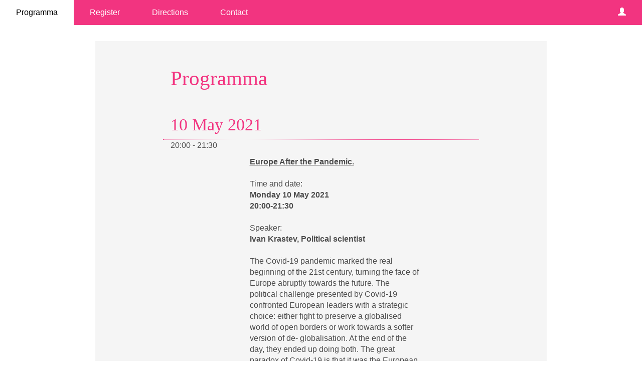

--- FILE ---
content_type: text/html; charset=utf-8
request_url: https://www.aanmelder.nl/124405/part_program
body_size: 3950
content:
<!DOCTYPE html>
<html lang="en"><head><meta charset="utf-8" /><meta http-equiv="X-UA-Compatible" content="IE=edge" /><meta name="viewport" content="width=device-width, initial-scale=1" /><title>Lecture: Europe After the Pandemic - Programma</title><link href="https://www.aanmelder.nl/124405/part_program" rel="canonical" /><link type="text/css" href="https://cdn1.aanmelder.nl/i/css/participant/css/participant-layout-min.css?rev=4603f0e46b" rel="stylesheet" /><link type="text/css" href="https://cdn1.aanmelder.nl/i/css/participant/css/global-navigation-min.css?rev=b04f4accf8" rel="stylesheet" /><link type="text/css" href="https://cdn1.aanmelder.nl/124405/css/15620755376ca7f07794/13" rel="stylesheet" /><link type="text/css" href="https://cdn1.aanmelder.nl/i/frontend-vue3/apps/participant-widgets/dist/assets/participant-widgets.css?rev=7642681f67" rel="stylesheet" /><style type="text/css">
:root {
}</style><script>var AanmeldHandler='ParticipantProgramHandler';var AanmelderPageId='x357c2266af985bde7e4799150cfd2db6';var AanmelderCookieToken='GS0faEyGPyR-7hsM2QOyqr2qFZOgBmND3VGsrMJKyQB1YHDllBCgAw..';var AanmelderPageCreated='Tue Jan 20 20:55:34 2026';var AanmelderLanguage='en';var AanmelderTimeZone='Europe/Amsterdam';var AanmelderNewVisitor=true;var AanmelderSession='f61a2cf13e39150a39134fa1e1dbbf3e';var AanmelderUpload='https://www.aanmelder.nl/124405/upload';var AanmelderDownload='https://cdn.aanmelderusercontent.nl/';var AanmelderResource='https://www.aanmelder.nl/i';var AanmelderMaxFileUpload=26214400;var AanmelderIncreaseMaxFileUpload='';var AanmelderImageOptions=0;var AanmelderDebug=false;var AanmelderContext=301;var AanmelderSocketFrameworks=['jelements', 'vue'];var AanmelderActivityId=124405;var AanmelderEventPath='https://www.aanmelder.nl/124405';var AanmelderAdminPath='https://www.aanmelder.nl/124405/admin';var AanmelderSocketEndpoint='//ww-i-0842d888560c16966-fa431bc7.aanmelder.nl:443/';</script><script src="https://cdn1.aanmelder.nl/i/javascript/jquery-min.js?rev=42083ebe6a" id="AanmelderjQueryTag"></script><script src="https://cdn1.aanmelder.nl/i/javascript/socket.io-min.js?rev=77243888c0" defer="defer"></script><script>var language_data='{"UploadWidget_browse": "Browse...", "UploadWidget_cancel": "Cancel", "UploadWidget_completed": " (ready) ", "UploadWidget_delete": "Delete", "UploadWidget_not_found": "The file you uploaded has not been found on the server.", "UploadWidget_too_large": "The selected file is too big", "add_mark": "add marker", "avwarning": "The file that you uploaded contains the virus:\\n{name}\\nand it has therefor not been saved.", "cookies_disabled": "Your browser doesn\'t support cookies or you have disabled them. aanmelder.nl needs cookies so you can safely organize your event or register yourself. Please use another browser or enable cookies in your configuration.", "longpoll_reload": "Oops! Looks like we\'re out of sync...", "longpoll_reload_needed": "The page has expired and needs to be reloaded.", "longpoll_reload_now": "Reload this page", "remove_mark": "remove marker", "socketio_error": "We could not connect to the web server. Therefore this page or this form is probably not usable. Please contact the organizer. [socketio connection error]", "your_location": "Your location", "UploadWidget_error_uploading": "The uploaded file type is not supported."}';</script><meta property="og:title" content="Lecture: Europe After the Pandemic - Programma" /><meta property="og:type" content="website" /><meta property="og:url" content="https://www.aanmelder.nl/124405/part_program" /><script src="https://cdn1.aanmelder.nl/i/javascript/aanmelder-min.js?rev=842c6a898a" defer="defer"></script><script>var sentryDsn='https://1ee4f58ca3d643aca9ae27efb916f857@sentry.aanmelder.nl/10';var sentryRelease='4df70733ed1e8121f6720d35fb236ee0a0392f9f';var sentryEnvironment='production';var sentrySampleRate=1.0;</script></head><body id="AanmelderCSS" class="participant layouts right-hidden banner-full footer-hidden menu-affix menu-top" data-css-id="13"><div id="AanmelderBody"><div id="x15c2c46c1885c642c6e1" class="ParticipantProgramBody ParticipantBody Body SDiv SElement JElement jtag"><section></section><section class="headersection"><div class="headercontainer"><div class="row"><div class="header"><div id="x16c5bd6752be52fa8528" class="ParticipantHeader _BodyComponent SDiv SElement JElement jtag"><div class="header_banner"></div></div></div></div><div class="row"><div class="nav-top"><div id="x50cec361b501660d6f39" class="TopNav _BodyComponent SDiv SElement JElement jtag"><nav class="navbar-top"><div class="navbar-top-container"><div class="navbar-header"><button type="button" data-toggle="collapse" data-target="#nav-top-collapse" class="navbar-toggle pull-left collapsed" style="margin-left: 10px;" aria-label="Open/close navigation menu"><span class="icon-bar" aria-hidden="true"></span><span class="icon-bar" aria-hidden="true"></span><span class="icon-bar" aria-hidden="true"></span></button><div class="navbar-toggle pull-right collapsed navbar-text"><a title="Login" href="https://www.aanmelder.nl/124405/login?next=https%3A%2F%2Fwww.aanmelder.nl%2F124405%2Fpart_program"><span class="glyphicon glyphicon-user"></span></a></div><div class="nav navbar-nav navbar-toggle pull-right navbar-text" style="margin-right: -5px;"><a href="https://www.aanmelder.nl/124405/subscribe">Register</a></div><a href="https://www.aanmelder.nl/124405/subscribe" class="navbar-brand"><img src="/resources/logo_aanmelder.nl.svg" alt="Lecture: Europe After the Pandemic" title="Lecture: Europe After the Pandemic" class="img-responsive center-block" style="height: 50px;" /></a></div><div class="collapse navbar-collapse" id="nav-top-collapse"><ul class="nav navbar-nav"><li class="active"><a href="https://www.aanmelder.nl/124405/part_program">Programma</a></li><li class=" register"><a href="https://www.aanmelder.nl/124405/subscribe">Register</a></li><li class=""><a href="https://www.aanmelder.nl/124405/route">Directions</a></li><li class=""><a href="https://www.aanmelder.nl/124405/contact">Contact</a></li></ul><ul class="nav navbar-nav pull-right hidden-xs hidden-sm"><li class=""><a title="Login" href="https://www.aanmelder.nl/124405/login?next=https%3A%2F%2Fwww.aanmelder.nl%2F124405%2Fpart_program"><span class="glyphicon glyphicon-user"></span></a></li></ul></div></div></nav></div></div></div></div></section><div class="container ribboncontainer"><div class="ribboncontainer" role="navigation"></div></div><section class="maincontentsection"><div class="maincontentcontainer" id="maincontentcontainer"><div class="row"><div id="x79d45999451aee390471" class="Main SDiv jtag maincontent newsection JElement group ParticipantMain _BodyComponent ParticipantProgramMain SElement"><div class="sidebar-left"><a href="https://www.aanmelder.nl/124405/subscribe" class="nav-left-brand"><img src="/resources/logo_aanmelder.nl.svg" alt="Lecture: Europe After the Pandemic" title="Lecture: Europe After the Pandemic" class="img-responsive center-block" style="height: 50px;" /></a><ul class="nav-left"><li class="active"><a href="https://www.aanmelder.nl/124405/part_program">Programma</a></li><li class=" register"><a href="https://www.aanmelder.nl/124405/subscribe">Register</a></li><li class=""><a href="https://www.aanmelder.nl/124405/route">Directions</a></li><li class=""><a href="https://www.aanmelder.nl/124405/contact">Contact</a></li><li class=""><a href="https://www.aanmelder.nl/124405/login?next=https%3A%2F%2Fwww.aanmelder.nl%2F124405%2Fpart_program">Login</a></li></ul></div><div class="content"><div class="row"><div class="col-md-12"><div id="xd6f718e0ca777cdf069c" class="wikicontent jtag"><div class="page-header PageHeader jtag" id="xcd0e80ae652090263a64"><h1 id="xcff944d7eb4c3de9e23b" class="jtag" style="line-height: 1.5em">Programma</h1></div><h2>10 May 2021</h2><div class="row program-row"><div class="col-xs-12 col-sm-3 program-time">20:00 - 21:30</div><div class="col-xs-12 col-sm-7"><p> </p>
<p><u><strong>Europe After the Pandemic.</strong></u><br />
<br />
Time and date:<br />
<strong>Monday 10 May 2021 <br />
20:00-21:30</strong><br />
<br />
Speaker:<br />
<strong>Ivan Krastev, Political scientist</strong><br />
<br />
The Covid-19 pandemic marked the real beginning of the 21st century, turning the face of Europe abruptly towards the future. The political challenge presented by Covid-19 confronted European leaders with a strategic choice: either fight to preserve a globalised world of open borders or work towards a softer version of de- globalisation. At the end of the day, they ended up doing both. The great paradox of Covid-19 is that it was the European Union’s failure rather than success in demonstrating its relevance that urged European governments to opt for deeper integration. Similarly, social distancing has brought about the opening of the European mind. Covid-19 has infected the world with cosmopolitanism, while turning states against globalisation.<br />
<br />
<em><strong>About the speaker:</strong></em><br />
Ivan Krastev is the chairman of the Centre for Liberal Strategies and a permanent fellow at the Institute for Human Sciences (IWM), Vienna. He is a founding board member of the European Council on Foreign Relations, a member of the Board of Trustees of The International Crisis Group and a contributing opinion writer for the New York Times. He is the author of Is it Tomorrow, Yet? How the Pandemic Changes Europe (in German by Ullstein, June 2020; in English by Penguin,<br />
October 2020); The Light that Failed: A Reckoning (Allen Lane, 2019), co-authored with Stephen Holmes and awarded the 30th Annual Lionel Gelber Prize; After Europe (UPenn Press, 2017); Democracy Disrupted. The Global Politics on Protest (UPenn Press, 2014) and In Mistrust We Trust: Can Democracy Survive When We Don't Trust Our Leaders? (TED Books, 2013). Ivan Krastev is the winner of the Jean Améry Prize for European Essay Writing 2020.<br />
<br />
<em><strong>About the Schuman Lecture:</strong></em><br />
Every year, Maastricht University and the City of Maastricht jointly organise this lecture in commemoration of Robert Schuman and the Treaties of Rome (1957) and Maastricht (1992). Robert Schuman (1886-1963) was the French Minister of Foreign Affairs and co-founder of the European Union.</p>
</div></div><div itemscope="" itemtype="http://schema.org/BusinessEvent" class="hidden"><a href="https://www.aanmelder.nl/124405/subscribe" itemprop="url"><h1 itemprop="name">Lecture: Europe After the Pandemic</h1></a><img src="https://cdn1.aanmelder.nl/resources/img/logo/logo_aanmelder.nl.png" alt="Lecture: Europe After the Pandemic" itemprop="image" /><span itemprop="description">Registration website for Lecture: Europe After the Pandemic</span><p itemtype="http://schema.org/Person" itemscope="" itemprop="performer"><span itemprop="name">Studium Generale Universiteit Maastricht</span><span itemprop="email">sg-lectures@maastrichtuniversity.nl</span></p><p itemtype="http://schema.org/Person" itemscope="" itemprop="organizer"><span itemprop="name">Studium Generale Universiteit Maastricht</span><span itemprop="email">sg-lectures@maastrichtuniversity.nl</span><span itemprop="url">https://www.aanmelder.nl/124405/subscribe</span></p><p itemprop="startDate">2021-05-10</p><p itemprop="endDate">2021-05-10</p><p itemprop="eventAttendanceMode">OfflineEventAttendanceMode</p><p itemprop="eventStatus">EventScheduled</p><p itemtype="http://schema.org/Offer" itemscope="" itemprop="offers"><span itemprop="name">Lecture: Europe After the Pandemic</span><a href="https://www.aanmelder.nl/124405/subscribe" itemprop="url">Lecture: Europe After the Pandemic</a><span itemprop="price">0.00</span><span itemprop="priceCurrency">EUR</span><span itemprop="availability">OnlineOnly</span><span itemprop="validFrom">2019-01-01T00:00:00Z</span></p><p itemprop="location" itemscope="" itemtype="http://schema.org/Place"><span itemprop="name">Franz Palm Lecture Hall</span><a href="https://www.aanmelder.nl/124405/route" itemprop="url">Franz Palm Lecture Hall</a><span itemprop="address">Tongersestraat 53 6211 LM Maastricht Netherlands</span></p></div></div></div></div></div><div class="sidebar-right"><div class="sidebar-content hidden"></div></div></div><div id="xaa129e6a0746994db611" class="overlay hidden jtag"></div></div></div></section><div class="container sitemapcontainer"></div><div class="footercontainer"><div class="row"><div><div id="x1b604c83c418e48a59c9" class="JElement Footer footer _BodyComponent SDiv jtag SElement"></div></div></div></div></div></div><script type="application/javascript">window.AanmelderBodyLoaded=true;</script><script src="https://cdn1.aanmelder.nl/i/frontend-vue3/apps/participant-widgets/dist/assets/participant-widgets.js?rev=7ad978d7d4" type="module"></script></body></html>

--- FILE ---
content_type: text/css
request_url: https://cdn1.aanmelder.nl/124405/css/15620755376ca7f07794/13
body_size: 1634
content:
body{background-color:#fff;font-family:Verdana,Geneva,sans-serif;font-size:16px}.form-control,body{color:#4d4d4d}.h1,.h2,.h3,.h4,.h5,.h6,h1,h2,h3,h4,h5,h6{color:#f23480;font-family:Georgia,Serif}.h1 .small,.h1 small,.h2 .small,.h2 small,.h3 .small,.h3 small,.h4 .small,.h4 small,.h5 .small,.h5 small,.h6 .small,.h6 small,h1 .small,h1 small,h2 .small,h2 small,h3 .small,h3 small,h4 .small,h4 small,h5 .small,h5 small,h6 .small,h6 small{color:#f23480}.h1,h1{font-size:41px}.h2,h2{font-size:34px}.h3,h3{font-size:28px}.h4,h4{font-size:20px}.h5,h5{font-size:16px}.h6,h6{font-size:14px}::-webkit-input-placeholder{color:rgba(18,172,184,.35)}::-moz-placeholder{color:rgba(18,172,184,.35)}:-ms-input-placeholder{color:rgba(18,172,184,.35)}::placeholder{color:rgba(18,172,184,.35)}select.first-opt-label,select.first-opt-label option:first-child{color:rgba(18,172,184,.35)}select.first-opt-label.has-value,select.first-opt-label:focus{color:inherit}.btn-link{color:#12acb8}.btn-link:focus,.btn-link:hover{color:#0b6b72}a{color:#12acb8}a:focus,a:hover{color:#0b6b72}.btn-primary{background-color:#12acb8;border-color:#12acb8;color:#f5f5f5}.btn-primary.focus,.btn-primary:focus{background-color:#0d818a;border-color:#073f44;color:#f5f5f5}.btn-primary:hover{background-color:#0d818a;border-color:#0d7880;color:#f5f5f5}.btn-primary.active,.btn-primary:active,.open>.dropdown-toggle.btn-primary{background-color:#0d818a;background-image:none;border-color:#0d7880;color:#f5f5f5}.btn-primary.active.focus,.btn-primary.active:focus,.btn-primary.active:hover,.btn-primary:active.focus,.btn-primary:active:focus,.btn-primary:active:hover,.open>.dropdown-toggle.btn-primary.focus,.open>.dropdown-toggle.btn-primary:focus,.open>.dropdown-toggle.btn-primary:hover{background-color:#0a6269;border-color:#073f44;color:#f5f5f5}.btn-primary.disabled.focus,.btn-primary.disabled:focus,.btn-primary.disabled:hover,.btn-primary[disabled].focus,.btn-primary[disabled]:focus,.btn-primary[disabled]:hover,fieldset[disabled] .btn-primary.focus,fieldset[disabled] .btn-primary:focus,fieldset[disabled] .btn-primary:hover{background-color:#12acb8;border-color:#12acb8}.btn-default,.btn-primary .badge{background-color:#f5f5f5;color:#12acb8}.btn-default{border-color:#12acb8}.btn-default.focus,.btn-default:focus{background-color:#dcdcdc;border-color:#073f44;color:#12acb8}.btn-default:hover{background-color:#dcdcdc;border-color:#0d7880;color:#12acb8}.btn-default.active,.btn-default:active,.open>.dropdown-toggle.btn-default{background-color:#dcdcdc;background-image:none;border-color:#0d7880;color:#12acb8}.btn-default.active.focus,.btn-default.active:focus,.btn-default.active:hover,.btn-default:active.focus,.btn-default:active:focus,.btn-default:active:hover,.open>.dropdown-toggle.btn-default.focus,.open>.dropdown-toggle.btn-default:focus,.open>.dropdown-toggle.btn-default:hover{background-color:#cacaca;border-color:#073f44;color:#12acb8}.btn-default.disabled.focus,.btn-default.disabled:focus,.btn-default.disabled:hover,.btn-default[disabled].focus,.btn-default[disabled]:focus,.btn-default[disabled]:hover,fieldset[disabled] .btn-default.focus,fieldset[disabled] .btn-default:focus,fieldset[disabled] .btn-default:hover{background-color:#f5f5f5;border-color:#12acb8}.btn-default .badge{background-color:#12acb8;color:#f5f5f5}.btn-lg{border-radius:0;font-size:20px;line-height:1.3333333;padding:10px 16px}.btn-sm{padding:5px 10px}.btn-sm,.btn-xs{border-radius:0;font-size:14px;line-height:1.5}.btn-xs{padding:1px 5px}.swal2-content{color:#4d4d4d;font-family:Verdana,Geneva,sans-serif;font-size:16px}.swal2-modal{background-color:#f5f5f5!important;border-radius:0}.swal2-modal button.styled{background-color:#12acb8!important;border-color:#12acb8!important;border-radius:0;color:#f5f5f5;font-family:Verdana,Geneva,sans-serif;font-size:16px}.sweet-alert{background-color:#f5f5f5}.sweet-alert,.sweet-alert button{border-radius:0}.sweet-alert button.confirm{background-color:#f5f5f5;border-color:#12acb8;color:#12acb8}.sweet-alert button.confirm.focus,.sweet-alert button.confirm:focus{background-color:#dcdcdc;border-color:#073f44;color:#12acb8}.sweet-alert button.confirm:hover{background-color:#dcdcdc;border-color:#0d7880;color:#12acb8}.open>.dropdown-toggle.sweet-alert button.confirm,.sweet-alert button.confirm.active,.sweet-alert button.confirm:active{background-color:#dcdcdc;background-image:none;border-color:#0d7880;color:#12acb8}.open>.dropdown-toggle.sweet-alert button.confirm.focus,.open>.dropdown-toggle.sweet-alert button.confirm:focus,.open>.dropdown-toggle.sweet-alert button.confirm:hover,.sweet-alert button.confirm.active.focus,.sweet-alert button.confirm.active:focus,.sweet-alert button.confirm.active:hover,.sweet-alert button.confirm:active.focus,.sweet-alert button.confirm:active:focus,.sweet-alert button.confirm:active:hover{background-color:#cacaca;border-color:#073f44;color:#12acb8}.sweet-alert button.confirm.disabled.focus,.sweet-alert button.confirm.disabled:focus,.sweet-alert button.confirm.disabled:hover,.sweet-alert button.confirm[disabled].focus,.sweet-alert button.confirm[disabled]:focus,.sweet-alert button.confirm[disabled]:hover,fieldset[disabled] .sweet-alert button.confirm.focus,fieldset[disabled] .sweet-alert button.confirm:focus,fieldset[disabled] .sweet-alert button.confirm:hover{background-color:#f5f5f5;border-color:#12acb8}.sweet-alert button.confirm .badge{background-color:#12acb8;color:#f5f5f5}.select2-container--bootstrap .select2-selection,.select2-container--bootstrap.select2-container--focus .select2-selection,.select2-container--bootstrap.select2-container--open .select2-selection{border-color:#12acb8}.select2-container--bootstrap .select2-dropdown,.select2-container--bootstrap .select2-results__option[aria-selected=true]{background-color:#f5f5f5;border-color:#12acb8}.select2-container--bootstrap .select2-results__option[aria-selected=true],.select2-container--bootstrap .select2-selection--single .select2-selection__rendered{color:#4d4d4d;font-size:16px}.select2-container--bootstrap .select2-results__option--highlighted[aria-selected]{background-color:#12acb8;color:#f5f5f5}.select2-container--bootstrap .select2-search--dropdown .select2-search__field{border-color:#12acb8;color:#4d4d4d;font-size:16px}.form-group .control-label{color:#12acb8}.form-group .form-control{border-color:#12acb8}.form-group.has-error .aanmelder-help-block,.form-group.has-error .checkbox,.form-group.has-error .checkbox-inline,.form-group.has-error .control-label,.form-group.has-error .radio,.form-group.has-error .radio-inline,.form-group.has-error.checkbox label,.form-group.has-error.checkbox-inline label,.form-group.has-error.radio label,.form-group.has-error.radio-inline label{color:#f44336}.form-group.has-error .form-control{border-color:#f44336}.form-group.has-error .form-control:focus{border-color:#ea1c0d}.form-group.has-error .input-group-addon{border-color:#f44336;color:#f44336}.form-group.has-error .form-control-feedback{color:#f44336}.form-group .form-control:focus{border-color:#12acb8}.menu-baseline .navbar-top,.menu-top .navbar-top{background-color:#f23480;border-color:#f23480}.menu-baseline .navbar-top .dropdown>.dropdown-menu,.menu-top .navbar-top .dropdown>.dropdown-menu{background-color:#f23480}.menu-baseline .navbar-top .dropdown>.dropdown-menu>li>a,.menu-top .navbar-top .dropdown>.dropdown-menu>li>a{color:#fff}.menu-baseline .navbar-top .dropdown>.dropdown-menu>li>a:focus,.menu-baseline .navbar-top .dropdown>.dropdown-menu>li>a:hover,.menu-top .navbar-top .dropdown>.dropdown-menu>li>a:focus,.menu-top .navbar-top .dropdown>.dropdown-menu>li>a:hover{background-color:#fff;color:#000}.menu-baseline .navbar-top .navbar-nav>li>a,.menu-top .navbar-top .navbar-nav>li>a{color:#fff;transition:background-color .2s,color .2s}.menu-baseline .navbar-top .navbar-nav>.active>a,.menu-baseline .navbar-top .navbar-nav>.active>a:focus,.menu-baseline .navbar-top .navbar-nav>.active>a:hover,.menu-baseline .navbar-top .navbar-nav>li>a:focus,.menu-baseline .navbar-top .navbar-nav>li>a:hover,.menu-top .navbar-top .navbar-nav>.active>a,.menu-top .navbar-top .navbar-nav>.active>a:focus,.menu-top .navbar-top .navbar-nav>.active>a:hover,.menu-top .navbar-top .navbar-nav>li>a:focus,.menu-top .navbar-top .navbar-nav>li>a:hover{background-color:#fff;color:#000}.menu-baseline .navbar-top .navbar-toggle,.menu-top .navbar-top .navbar-toggle{border-color:#f23480}.menu-baseline .navbar-top .navbar-toggle:focus,.menu-baseline .navbar-top .navbar-toggle:hover,.menu-top .navbar-top .navbar-toggle:focus,.menu-top .navbar-top .navbar-toggle:hover{background-color:#f23480}.menu-baseline .navbar-top .navbar-toggle .icon-bar,.menu-top .navbar-top .navbar-toggle .icon-bar{background-color:#fff}.menu-baseline .navbar-top .navbar-collapse,.menu-baseline .navbar-top .navbar-form,.menu-top .navbar-top .navbar-collapse,.menu-top .navbar-top .navbar-form{border-color:#f23480}.menu-side .nav-left>li>a{background-color:#fff;color:#000}.menu-side .nav-left>li.active>a,.menu-side .nav-left>li.active>a:focus,.menu-side .nav-left>li.active>a:hover,.menu-side .nav-left>li>a:focus,.menu-side .nav-left>li>a:hover{background-color:#f23480;color:#fff}.panel{background-color:#f5f5f5}.panel-danger{border-color:#f44336}.footer_content,.header_banner{background-color:#fff}.text-header{color:#f5f5f5}.content,.modal-content,.nav-left,.sidebar-content{background-color:#f5f5f5}.noUi-active{background-color:#12acb8;box-shadow:inset 0 0 1px #12acb8,inset 0 1px 7px #12acb8,0 3px 6px -3px #12acb8}.poweredby span{color:#c2c2c2}.program-row{border-top-color:#f23480}.well{background-color:#ebebeb;border-color:#d9d9d9}.table-striped>tbody>tr:nth-of-type(odd){background-color:#efefef}.question-visibility-eye{color:#12acb8}.aanmelder_appearance select.form-control,select.form-control{background-color:#f5f5f5}

--- FILE ---
content_type: text/plain; charset=UTF-8
request_url: https://ww-i-0842d888560c16966-fa431bc7.aanmelder.nl/socket.io/?page_id=x357c2266af985bde7e4799150cfd2db6&EIO=4&transport=polling&t=0kiq3qgc&sid=zQQIDz2iZ65O8PWAAAiQ
body_size: -80
content:
40{"sid":"eON29_g8I2X-r-zwAAiU"}

--- FILE ---
content_type: text/plain; charset=UTF-8
request_url: https://ww-i-0842d888560c16966-fa431bc7.aanmelder.nl/socket.io/?page_id=x357c2266af985bde7e4799150cfd2db6&framework=vue&EIO=4&transport=polling&t=0ki7lviz
body_size: 7
content:
0{"sid":"V_EVeI5LnJtXwdTIAAiP","upgrades":["websocket"],"pingTimeout":20000,"pingInterval":25000,"maxPayload":1000000}

--- FILE ---
content_type: text/plain; charset=UTF-8
request_url: https://ww-i-0842d888560c16966-fa431bc7.aanmelder.nl/socket.io/?page_id=x357c2266af985bde7e4799150cfd2db6&EIO=4&transport=polling&t=0ki8zqq6
body_size: 6
content:
0{"sid":"zQQIDz2iZ65O8PWAAAiQ","upgrades":["websocket"],"pingTimeout":20000,"pingInterval":25000,"maxPayload":1000000}

--- FILE ---
content_type: text/plain; charset=UTF-8
request_url: https://ww-i-0842d888560c16966-fa431bc7.aanmelder.nl/socket.io/?page_id=x357c2266af985bde7e4799150cfd2db6&framework=vue&EIO=4&transport=polling&t=0kipyphv&sid=V_EVeI5LnJtXwdTIAAiP
body_size: -80
content:
40{"sid":"MxEMPL4EGXopgNi1AAiT"}